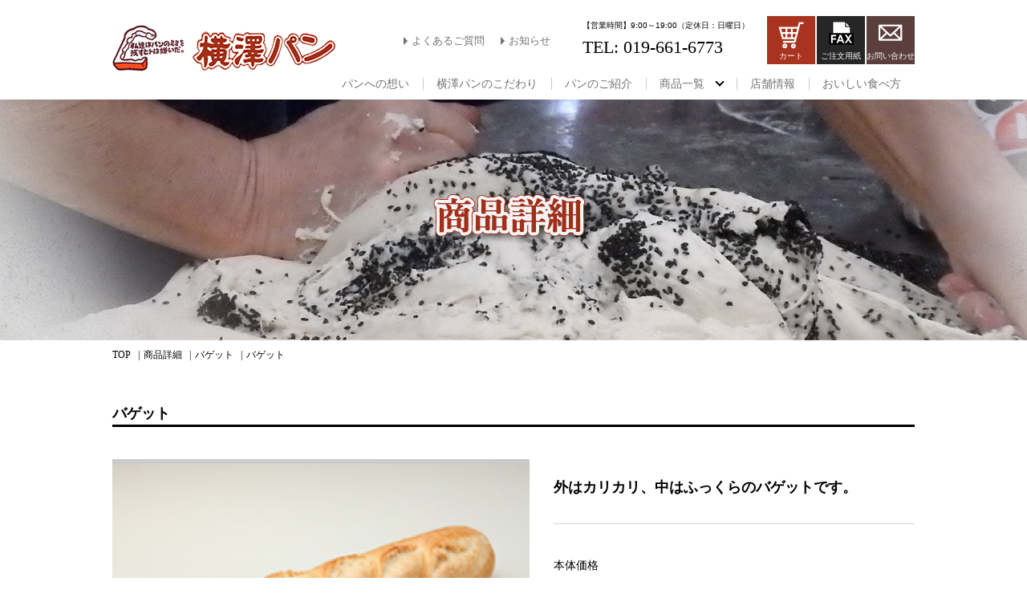

--- FILE ---
content_type: text/html; charset=UTF-8
request_url: https://www.yokosawapan.com/shopping/?pid=1653978280-191691&ca=5
body_size: 3447
content:
<!DOCTYPE html>
<html dir="ltr"  lang="ja">
  <head>
	
    <meta charset="UTF-8">
    <meta http-equiv="X-UA-Compatible" content="IE=edge">   <!-- IEの互換表示無効 -->
    <meta name="format-detection" content="telephone=no">
    <meta name="SKYPE_TOOLBAR" content="SKYPE_TOOLBAR_PARSER_COMPATIBLE"> 
	<meta name="robots" content="INDEX,FOLLOW">

    <!-- IEの互換表示無効 -->
      <title>バゲット | バゲット | 商品詳細｜盛岡の手作りパンのパン屋は横澤パン</title>
  <meta name="description" content="バゲット | バゲット | 商品詳細｜横澤パンは手づくりパンにこだわった盛岡のパン屋。ホームページからご注文・宅配ができます。">
  <meta name="keywords" content="バゲット,バゲット,商品詳細,横澤パン,パン,パン屋,手作り">

    <meta name="viewport" content="width=device-width, initial-scale=-100%, user-scalable=yes">
    <!-- CSS -->
    	<link href="../css/reset.css" rel="stylesheet" type="text/css">
    <link href="../css/base.css" rel="stylesheet" type="text/css">
    <link href="../css/content.css" rel="stylesheet" type="text/css">
    <link href="../css/supperDefault.css" rel="stylesheet" type="text/css">
	
	<!-- <script src="//ajax.googleapis.com/ajax/libs/jquery/1.11.1/jquery.min.js"></script> --> 
    <script>window.jQuery || document.write('<script src="../js/jquery-1.11.1.min.js"><\/script>')</script>

	<!-- Global site tag (gtag.js) - Google Analytics --> <script async src="https://www.googletagmanager.com/gtag/js?id=UA-48621480-1"></script>
<script>
  window.dataLayer = window.dataLayer || [];
  function gtag(){dataLayer.push(arguments);}
  gtag('js', new Date());

  gtag('config', 'UA-48621480-1');
</script>
  </head>

  <body>
   

   <div id="wrapper" class="page_shopping">
        <!--Header Content-->
        
    <header id="cm_header">
        <div class="container">
            <!--inner-->
            <div class="inner flex_jus_between">
                <div class="logo">
                    <a href="/"><img src="/common_img/logo.png" alt="横澤パン" class="ov_hover"></a>
                </div>
                <div class="header_contact flex_jus_between">
                    <ul class="header_links flex_jus_between">
                        <li><a href="/faq/">よくあるご質問</a></li>
                        <li><a href="/news/">お知らせ</a></li>
                    </ul>
                    <div class="cm_phone">
                        <p class="time">【営業時間】9:00～19:00（定休日：日曜日）</p>
                        <p class="numberphone">TEL: 019-661-6773</p>
                    </div>
                    <ul class="header_btn flex_jus_between">
                        <li><a href="/regist/" class="cart">カート</a></li>
                        <li class="dis_pc"><a href="/common_img/order.pdf" target="_blank" class="fax">ご注文用紙</a></li>
                        <li><a href="/contact/" class="mail">お問い合わせ</a></li>
                        <li class="open-button dis_sp">
                           <span></span>
                           <span></span>
                           <span></span>
                            <a href="javascript:void(0);" class="menu">MENU</a>
                        </li>
                    </ul>
                </div>
            </div>
            <!--gnav-->
            <nav class="gnav">
                <ul>
                    <li><a href="/about/">パンへの想い</a></li>
                    <li><a href="/feature/">横澤パンのこだわり</a></li>
                    <li><a href="/lineup/">パンのご紹介</a></li>
                    <!--<li class="dropdown"><a href="javascript:void(0);">商品一覧</a>-->
					<li class="dropdown"><a href="/shopping/">商品一覧</a>
                        <ul class="sub">
                            <li><a href="/shopping/#ca_pro1">食パン</a></li>
                            <li><a href="/shopping/#ca_pro2">ブラザーパン</a></li>
                            <li><a href="/shopping/#ca_pro3">レーズンパン</a></li>
                            <li><a href="/shopping/#ca_pro4">連結ロール</a></li>
                            <li><a href="/shopping/#ca_pro5">バゲット</a></li>
                            <li><a href="/shopping/#ca_pro6">レーズンボストンパン</a></li>
                            <li><a href="/shopping/#ca_pro7">ゴマボストンパン</a></li>
                            <li><a href="/shopping/#ca_pro8">くるみボストンパン</a></li>
                            <li><a href="/shopping/#ca_pro9">バターロール</a></li>
                            <li><a href="/shopping/#ca_pro10">くるみのクッキー</a></li>
                        </ul>
                    </li>
                    <li><a href="/store/">店舗情報</a></li>
                    <li><a href="/reshipi/">おいしい食べ方</a></li>
                </ul>
            </nav>
        </div>
    </header>

        <!--End header-->

        <!--Main Content-->
        <main>
        	  <div class="tt_page">
      <div class="container">
          <h1 class="main_ttl"><img src="images/tt_page_detail.png" alt="商品詳細"></h1>
      </div>
  </div>
  <div class="breadcrumb">
      <ul class="container flex">
          <li><a href="../">TOP</a></li>
          <li><a href="./"> 商品詳細</a></li>
          <li>バゲット</li>
          <li>バゲット</li>
      </ul>
  </div>
  <div class="content_page">
      <div class="container">
          <h2 class="tt_detail">バゲット</h2>
          <div class="detail_box">
              <!--photo-->
              <div class="photo">

                  <div id="target_photo">
                      <img src="./product_img/1653978280-191691_s.png?r=1669646191" alt="バゲット">
                  </div>
                  <ul id="thumbnail">
                                              <li><img src="./product_img/1653978280-191691_s.png?r=1669646191"></li>
                                        </ul>
              </div>
              <!--detail_infor-->
              <div class="detail_infor">
                  <h3 class="tt_detail2"><p>外はカリカリ、中はふっくらのバゲットです。</p></h3>
                  <p class="price_detail">本体価格<br><span>378</span>円 （税込）</p>
                  <div class="detail_select">
                      <div class="quantity">
                          <p>数量</p>
                          <div class="quantity_pro">
                              <p id="disp_quantity">1</p>
                              <div class="quantity_icon">
                                  <span class="add" onclick="add_quantity();"></span>
                                  <span class="minus" onclick="del_quantity();"></span>
                              </div>
                          </div>
                      </div>
                                              <form method="post" action="../regist/index.php">
                        <div class="cart_btn">
                            <input type="submit" title="カートに入れる" value="カートに入れる">
                        </div>
                        <input name="quantity" type="hidden" id="quantity" value="1">
                        <input type="hidden" name="pid" value="1653978280-191691">
                        <input type="hidden" name="dispcart" value="1">
                                          </div>
                  <div class="description_txt">
                      <p>外はカリカリ、中はふっくら。出来立てを味わってください。</p><br />
<p>原材料名：小麦粉（国内製造）、イースト、食塩、／乳化剤、増粘剤（グァーガム）、イーストフード、酸化防止剤（ビタミンC）</p><br />
<p>&nbsp;</p>
                  </div>
              </div>
          </div>
          <ul class="payment_methods">
              <li><a href="../shopping/guide.html" class="step1">お買い物方法</a></li>
              <li><a href="../shopping/law.html" class="step2">特定商取引法に基づく表記</a></li>
              <li><a href="../shopping/kiyaku.html" class="step3">ご利用規約</a></li>
              <li><a href="../shopping/pp.html" class="step4">個人情報保護方針</a></li>
              <li><a href="../shopping/kiyaku.html#about_returns" class="step5">返品について</a></li>
          </ul>
          <div class="backlist_btn">
              <a href="../shopping/">一覧へ戻る <span class="arr"></span></a>
          </div>
      </div>
  </div>
         </main>
        <!--End main-->

        <!--Footer Content-->
        
    <footer id="cm_footer">
        <div class="container">
            <div class="inner flex_jus_between">
                <!--area_logo-->
                <div class="area_logo">
                    <div class="logo">
                        <a href="/"><img src="/common_img/logo.png" alt="横澤パン" class="ov_hover"></a>
                    </div>
                    <p class="mb15 mt05">〒020-0011 岩手県盛岡市三ツ割1-1-25</p>
                    <p>TEL：<a href="tel:019-661-6773" class="a_phone">019-661-6773</a>&nbsp;&nbsp;&nbsp;FAX：019-663-3253</p>
                    <p class="mb10">【営業時間】9:00～19:00（定休日：日曜日）</p>
                    <ul class="header_btn flex">
                        <li><a href="/regist/" class="cart">カート</a></li>
                        <li><a href="/common_img/order.pdf" target="_blank" class="fax">ご注文用紙</a></li>
                        <li><a href="/contact/" class="mail">お問い合わせ</a></li>
                    </ul>
                </div>
                <!--area_logo-->
                <div class="fnav flex">
                    <ul class="nav_left l_line">
                        <li><a href="/about/">パンへの想い</a></li>
                        <li><a href="/feature/">横澤パンのこだわり</a></li>
                        <li><a href="/lineup/">パンのご紹介</a></li>
                        <li><a href="/reshipi/">おいしい食べ方</a></li>
                        <li><a href="/faq/">よくあるご質問</a></li>
                        <li><a href="/news/">お知らせ</a></li>
                        <li><a href="/contact/">お問い合わせ</a></li>
                        <li><a href="/regist/">カート</a></li>
                    </ul>
                    <div class="nav_right">
                        <p class="l_line"><a href="/shopping/">商品一覧</a></p>
                        <div class="flex a_line">
                            <ul>
                                <li><a href="/shopping/#ca_pro1">食パン</a></li>
                                <li><a href="/shopping/#ca_pro2">ブラザーパン</a></li>
                                <li><a href="/shopping/#ca_pro3">レーズンパン</a></li>
                                <li><a href="/shopping/#ca_pro4">連結ロール</a></li>
                                <li><a href="/shopping/#ca_pro5">バゲット</a></li>
                            </ul>
                            <ul>
                                <li><a href="/shopping/#ca_pro6">レーズンボストンパン</a></li>
                                <li><a href="/shopping/#ca_pro7">ゴマボストンパン</a></li>
                                <li><a href="/shopping/#ca_pro8">くるみボストンパン</a></li>
                                <li><a href="/shopping/#ca_pro9">バターロール</a></li>
                                <li><a href="/shopping/#ca_pro10">くるみのクッキー</a></li>
                            </ul>
                        </div>
                    </div>
                </div>
            </div>
        </div>
        <div class="footer_bottom">
            <div class="container">
                <ul class="flex_jus_center">
                    <li><a href="/shopping/law.html">特定商取引法に基づく表記</a></li>
                    <li><a href="/shopping/kiyaku.html">ご利用規約</a></li>
                    <li><a href="/shopping/pp.html">個人情報保護方針</a></li>
                    <li><a href="/shopping/guide.html">お買い物方法</a></li>
                </ul>
                <p>（C）2020 横澤パン</p>
            </div>
        </div>
        <div id="page_up">
            <a href="#wrapper"><img src="/common_img/page_up.png" alt="PAGE UP"></a>
        </div>
    </footer>

        <!--End footer-->
    </div>

	<!-- end wrapper --> 
    <!-- End tn-wrapper --> 
    <!-- Include all compiled plugins (below), or include individual files as needed --> 
        <script type="text/javascript" src="../js/common.js"></script>
     
<script>
        $(document).ready(function() {
            $("#thumbnail li").click(function() {
                var src = $(this).children().attr("src");
                $("#target_photo img").fadeOut(function() {
                    $("#target_photo img").attr("src", src).fadeIn("300");
                    $("#target_photo img").parents('a').attr("href", src);
                });
            });
        });
    </script>
    <script type="text/javascript">
        $(function() {
            $('.light a').lightBox();
        });

        function add_quantity(){
            var quantity = document.getElementById('quantity').value;
            quantity = parseInt(quantity) + parseInt(1);
            document.getElementById('quantity').value = quantity;
            document.getElementById('disp_quantity').innerHTML = quantity;
        }

        function del_quantity(){
            var quantity = document.getElementById('quantity').value;
            if(parseInt(quantity) > 1){
                quantity = parseInt(quantity) - parseInt(1);
                document.getElementById('quantity').value = quantity;
                document.getElementById('disp_quantity').innerHTML = quantity;
            }
            
        }
    </script>

	
  </body>
</html>


--- FILE ---
content_type: text/css
request_url: https://www.yokosawapan.com/css/base.css
body_size: 2793
content:
@charset "UTF-8";
@import url("https://fonts.googleapis.com/css2?family=Poppins:ital,wght@0,200;0,300;0,400;0,500;0,600;0,700;1,200;1,300;1,400;1,500;1,600;1,700&display=swap");
/*■01.RESET HTML*/
img {
  margin: 0px;
  padding: 0px;
  border: 0px;
  max-width: 100%;
}

a {
  color: #000;
  text-decoration: underline;
  transition: all 0.5s;
  -webkit-transition: all 0.5s;
}
a:hover {
  text-decoration: none;
}

.ov_hover {
  transition: all 0.5s;
  -webkit-transition: all 0.5s;
}
.ov_hover:hover {
  opacity: 0.8;
}

html {
  overflow-y: auto;
}

#wrapper {
  min-width: 1000px;
  box-sizing: border-box;
  overflow: hidden;
}

body {
  font-family: "游明朝体", "Yu Mincho", YuMincho, "ヒラギノ明朝 Pro", "Hiragino Mincho Pro", "MS P明朝", "MS PMincho", serif;
  color: #000000;
  line-height: 1.5;
  font-size: 14px;
  font-weight: 500;
}

.container {
  width: 1000px;
  margin: 0 auto;
  position: relative;
}

/*■02.CLEAR FLOAT*/
.clearfix:after {
  clear: both;
  display: block;
  content: " ";
  height: 0px;
  visibility: hidden;
}

.clearfix {
  display: inline-block;
}

/* Hide these rules from IE-mac \*/
* html .clearfix {
  height: 1%;
}

.clearfix {
  display: block;
}

.hidden {
  display: none;
}

/*■03.USE MEDIA*/
.pull-left {
  float: left;
}

.pull-right {
  float: right;
}

.media,
.media-body {
  overflow: hidden;
}

.media-text:after {
  clear: both;
  display: block;
  content: "";
  height: 0px;
  visibility: hidden;
}

/*■05.FLEX*/
.flex {
  display: flex;
}

.flex_jus_center {
  display: flex;
  flex-wrap: wrap;
  justify-content: center;
}

.flex_jus_between {
  display: flex;
  flex-wrap: wrap;
  justify-content: space-between;
}

/*align-items*/
.flex_align_item_start {
  display: flex;
  flex-wrap: wrap;
  align-items: flex-start;
}

.flex_align_item_end {
  display: flex;
  flex-wrap: wrap;
  align-items: flex-end;
}

.flex_align_item_center {
  display: flex;
  flex-wrap: wrap;
  align-items: center;
}

/*--------------CM CSS--------------*/
.dis_pc {
  display: block;
}

.dis_sp {
  display: none;
}

.a_phone {
  text-decoration: none !important;
  color: #000;
}
@media screen and (min-width: 768px) {
  .a_phone {
    pointer-events: none;
  }
}

.cm_tt {
  font-size: 28px;
  line-height: 1.2;
  margin-bottom: 35px;
}
.cm_tt span {
  font-size: 18px;
  font-family: "Poppins", sans-serif;
  text-transform: uppercase;
  display: block;
  font-weight: 200;
  letter-spacing: 2px;
}

.btn_viewall a {
  font-family: "游ゴシック体", "游ゴシック", "Yu Gothic", YuGothic, "Sawarabi Gothic", "Hiragino Kaku Gothic ProN", "Hiragino Kaku Gothic Pro", "メイリオ", Meiryo, "ＭＳ ゴシック", sans-serif;
  font-size: 12px;
  padding-right: 35px;
  text-decoration: none;
  display: block;
  color: #000;
  transition: all 0.5s;
  -webkit-transition: all 0.5s;
  position: relative;
}
.btn_viewall a:after {
  content: '';
  position: absolute;
  background: url(../common_img/arr.png) top right no-repeat;
  top: 5px;
  right: 0;
  width: 27px;
  height: 9px;
  transition: all 0.5s;
  -webkit-transition: all 0.5s;
}
@media screen and (min-width: 768px) {
  .btn_viewall a:hover {
    padding-right: 0;
    padding-left: 10px;
  }
  .btn_viewall a:hover:after {
    right: 100%;
    width: 10px;
  }
}

.btn_readmore a {
  display: inline-block;
  text-decoration: none;
  color: #a6311a;
  font-size: 20px;
  font-weight: normal;
  font-family: "Poppins", sans-serif;
  padding-right: 95px;
  margin-left: 95px;
  transition: all 0.5s;
  -webkit-transition: all 0.5s;
  position: relative;
}
.btn_readmore a:after {
  content: '';
  position: absolute;
  background: url(../common_img/arr2.png) top right no-repeat;
  bottom: 8px;
  right: 0;
  width: 79px;
  height: 9px;
  transition: all 0.5s;
  -webkit-transition: all 0.5s;
}
@media screen and (min-width: 768px) {
  .btn_readmore a:hover {
    padding-right: 0;
    padding-left: 10px;
  }
  .btn_readmore a:hover:after {
    right: 100%;
    width: 40px;
  }
}

.red_clr {
  color: #ad2100;
}

/*--------------HEADER--------------*/
.header_contact {
  align-items: center;
}

.header_links {
  margin-right: 20px;
}
.header_links li {
  margin-right: 20px;
}
.header_links a {
  font-size: 13px;
  color: #727272;
  text-decoration: none;
  position: relative;
  padding-left: 10px;
}
.header_links a:before {
  content: '';
  position: absolute;
  top: 3px;
  left: 0;
  border-top: 5px solid transparent;
  border-bottom: 5px solid transparent;
  border-left: 5px solid #727272;
}
@media screen and (min-width: 768px) {
  .header_links a:hover {
    color: #a6311a;
    text-decoration: underline;
  }
  .header_links a:hover:before {
    border-left-color: #a6311a;
  }
}

.cm_phone {
  margin-right: 20px;
}
.cm_phone .time {
  font-size: 10px;
  font-family: "游ゴシック体", "游ゴシック", "Yu Gothic", YuGothic, "Sawarabi Gothic", "Hiragino Kaku Gothic ProN", "Hiragino Kaku Gothic Pro", "メイリオ", Meiryo, "ＭＳ ゴシック", sans-serif;
}
.cm_phone .numberphone {
  font-size: 22px;
}

.header_btn li {
  width: 60px;
  height: 60px;
  margin-left: 2px;
}
.header_btn li a {
  display: block;
  height: 100%;
  width: 100%;
  color: #fff;
  text-align: center;
  font-size: 10px;
  text-decoration: none;
  display: flex;
  justify-content: center;
  align-items: flex-end;
  padding-bottom: 3px;
}
.header_btn li a.cart {
  background: url(../common_img/icon_cart.png) top 7px center no-repeat #a8341f;
}
.header_btn li a.fax {
  background: url(../common_img/icon_fax.png) top 7px center no-repeat #262626;
}
.header_btn li a.mail {
  background: url(../common_img/icon_mail.png) top 10px center no-repeat #5b3f3c;
}
@media screen and (min-width: 768px) {
  .header_btn li a:hover {
    opacity: 0.9;
    transform: translateY(-2px);
  }
}
.header_btn li.open-button {
  transform: rotate(0deg);
  transition: .5s ease-in-out;
  cursor: pointer;
  border-bottom: 0;
  top: 0;
  right: 0;
  border-bottom: 0;
  background: #262626;
}
.header_btn li.open-button span {
  display: block;
  position: absolute;
  height: 2px;
  width: 30px;
  background: #fff;
  border-radius: 5px;
  opacity: 1;
  left: 0;
  right: 0;
  margin: auto;
  transform: rotate(0deg);
  transition: .25s ease-in-out;
}
.header_btn li.open-button span:nth-child(1) {
  top: 12px;
  transform-origin: left center;
}
.header_btn li.open-button span:nth-child(2) {
  top: 20px;
  transform-origin: left center;
}
.header_btn li.open-button span:nth-child(3) {
  bottom: 30px;
  transform-origin: left center;
}
.header_btn li.open-button.open span:nth-child(1) {
  transform: rotate(45deg);
  left: 10px;
  top: 15px;
}
.header_btn li.open-button.open span:nth-child(2) {
  width: 0%;
  opacity: 0;
}
.header_btn li.open-button.open span:nth-child(3) {
  transform: rotate(-45deg);
  left: 10px;
  bottom: 22px;
}

#cm_header {
  padding: 20px 0 0;
}
#cm_header .inner {
  align-items: flex-end;
}
#cm_header .logo {
  margin-bottom: -10px;
}

.gnav {
  margin-top: 5px;
}
.gnav ul {
  display: flex;
  justify-content: flex-end;
}
.gnav ul li {
  position: relative;
  transition: all 0.5s;
  -webkit-transition: all 0.5s;
}
.gnav ul li:before {
  content: '';
  position: absolute;
  left: 0;
  top: 0;
  bottom: 0;
  margin: auto;
  height: 15px;
  width: 1px;
  background: #cdcdcd;
}
.gnav ul li:first-child:before {
  content: none;
}
.gnav ul li a {
  color: #727272;
  text-decoration: none;
  padding: 9px 17px;
  display: block;
}
.gnav ul li.dropdown > a {
  position: relative;
  color: #727272;
}
.gnav ul li.dropdown > a:after {
  content: '';
  border: solid #000000;
  border-width: 0 2px 2px 0;
  display: inline-block;
  padding: 3px;
  transform: rotate(45deg);
  -webkit-transform: rotate(45deg);
  margin-left: 15px;
  margin-bottom: 3px;
}
.gnav ul li.dropdown li:before {
  content: none;
}
@media screen and (min-width: 768px) {
  .gnav ul li:hover {
    background: #a8341f;
  }
  .gnav ul li:hover > a {
    color: #fff;
  }
  .gnav ul li:hover .sub {
    opacity: 1;
    visibility: visible;
  }
}
.gnav ul .sub {
  z-index: 9999;
}
@media screen and (min-width: 768px) {
  .gnav ul .sub {
    position: absolute;
    top: 100%;
    left: 0;
    width: 200px;
    display: block;
    opacity: 0;
    visibility: hidden;
    transition: all ease-in 0.3s;
    -webkit-transition: all ease-in 0.3s;
  }
}
.gnav ul .sub a {
  border-top: 1px solid #d3d3d3;
  padding: 10px;
  display: block;
  background: url(../common_img/icon_menu1.png) center left 10px no-repeat #fff;
  padding-left: 40px;
  transition: all 0.5s;
  -webkit-transition: all 0.5s;
}
@media screen and (min-width: 768px) {
  .gnav ul .sub a:hover {
    background: url(../common_img/icon_menu2.png) center left 10px no-repeat #f4f4f4;
    color: #a8341f;
  }
}

/*--------------FOOTER--------------*/
#cm_footer {
  background: #f8f8f8;
  padding-top: 80px;
}
#cm_footer li, #cm_footer p {
  line-height: 1.5 !important;
}
#cm_footer .area_logo {
  width: 30%;
  font-family: "游ゴシック体", "游ゴシック", "Yu Gothic", YuGothic, "Sawarabi Gothic", "Hiragino Kaku Gothic ProN", "Hiragino Kaku Gothic Pro", "メイリオ", Meiryo, "ＭＳ ゴシック", sans-serif;
  font-size: 12px;
}
#cm_footer .fnav {
  width: 70%;
  justify-content: flex-end;
}
#cm_footer .fnav a {
  text-decoration: none;
  position: relative;
  padding: 5px 0;
  display: inline-block;
  transition: all 0.3s;
  -webkit-transition: all 0.3s;
}
@media screen and (min-width: 768px) {
  #cm_footer .fnav a:hover {
    color: #a5311a;
    text-decoration: underline;
  }
}
#cm_footer .fnav .l_line a {
  padding-left: 17px;
}
#cm_footer .fnav .l_line a:before {
  content: '';
  position: absolute;
  top: 15px;
  left: 0;
  width: 10px;
  height: 1px;
  background: #a5311a;
  transition: all 0.3s;
  -webkit-transition: all 0.3s;
}
@media screen and (min-width: 768px) {
  #cm_footer .fnav .l_line a:hover:before {
    left: 2px;
  }
}
#cm_footer .fnav .a_line a {
  padding-left: 14px;
}
#cm_footer .fnav .a_line a:before {
  content: '';
  position: absolute;
  top: 10px;
  left: 0;
  width: 0;
  height: 0;
  border-top: 5px solid transparent;
  border-bottom: 5px solid transparent;
  border-left: 5px solid #a5311a;
  transition: all 0.3s;
  -webkit-transition: all 0.3s;
}
@media screen and (min-width: 768px) {
  #cm_footer .fnav .a_line a:hover:before {
    left: 2px;
  }
}
#cm_footer .fnav p.l_line {
  font-size: 18px;
  border-bottom: 1px solid #000;
  margin-bottom: 10px;
}
#cm_footer .fnav .nav_left {
  margin-right: 60px;
}
#cm_footer .fnav .nav_right ul {
  margin-left: 40px;
}
#cm_footer .fnav .nav_right ul:first-child {
  margin-left: 0;
}
#cm_footer .footer_bottom {
  background: #a6311a;
  padding: 20px 0;
  margin-top: 55px;
}
#cm_footer .footer_bottom a {
  color: #fff;
  text-decoration: none;
  font-family: "游ゴシック体", "游ゴシック", "Yu Gothic", YuGothic, "Sawarabi Gothic", "Hiragino Kaku Gothic ProN", "Hiragino Kaku Gothic Pro", "メイリオ", Meiryo, "ＭＳ ゴシック", sans-serif;
  border-left: 1px solid #fff;
  padding: 0 20px;
}
#cm_footer .footer_bottom li:first-child a {
  border-left: none;
}
#cm_footer .footer_bottom p {
  color: #fff;
  font-family: "游ゴシック体", "游ゴシック", "Yu Gothic", YuGothic, "Sawarabi Gothic", "Hiragino Kaku Gothic ProN", "Hiragino Kaku Gothic Pro", "メイリオ", Meiryo, "ＭＳ ゴシック", sans-serif;
  text-align: center;
  font-size: 10px;
  margin-top: 10px;
}

#page_up {
  display: none;
  position: fixed;
  z-index: 20;
  right: 5%;
  bottom: 7%;
}

.lock_scroll {
  position: fixed;
  width: 100%;
  left: 0;
}

@media screen and (max-width: 767px) {
  .dis_pc {
    display: none;
  }

  .dis_sp {
    display: block;
  }

  #wrapper, .container {
    width: 100% !important;
    min-width: inherit !important;
  }

  .container {
    box-sizing: border-box;
    padding: 0 2%;
  }

  .btn_readmore a {
    font-size: 16px;
    padding-right: 55px;
    margin-left: 55px;
  }
  .btn_readmore a:after {
    bottom: 8px;
    right: 0;
    width: 45px;
    height: 9px;
  }

  .cm_tt {
    font-size: 23px;
    margin-bottom: 25px;
  }
  .cm_tt span {
    font-size: 14px;
  }

  #cm_header {
    padding: 2% 0;
  }
  #cm_header .inner {
    align-items: center;
  }
  #cm_header .logo {
    margin-bottom: 0;
    width: 45%;
  }
  #cm_header .header_links {
    display: none;
  }
  #cm_header .cm_phone {
    display: none;
  }

  .gnav {
    position: absolute;
    top: 100%;
    left: 0;
    width: 100%;
    z-index: 999;
    margin-top: 0;
    padding-top: 2%;
    visibility: hidden;
    opacity: 0;
    transition: all ease-in 0.25s;
    -webkit-transition: all ease-in 0.25s;
    -ms-transition: all ease-in 0.25s;
  }
  .gnav.open {
    opacity: 1;
    visibility: visible;
  }
  .gnav ul {
    display: block;
    height: 100vh;
    overflow-y: auto;
    padding-bottom: 200px;
    background: #ffff;
    -webkit-overflow-scrolling: touch;
  }
  .gnav ul li a {
    background: #fff;
    border-top: 1px solid #000;
    font-size: 16px;
  }
  .gnav ul .sub {
    /* display: none; */
    height: auto;
    padding: 0;
    -webkit-overflow-scrolling: touch;
  }
  .gnav ul .sub a {
    background-position: center left 30px;
    padding-left: 60px;
  }

  /*--------------FOOTER--------------*/
  #cm_footer {
    padding-top: 40px;
  }
  #cm_footer .area_logo {
    width: 100%;
    font-size: 12px;
    text-align: center;
  }
  #cm_footer .area_logo .header_btn {
    justify-content: center;
    margin-bottom: 40px;
  }
  #cm_footer .fnav {
    width: 100%;
    padding: 0 4%;
    justify-content: center;
  }
  #cm_footer .fnav a {
    font-size: 13px;
  }
  #cm_footer .fnav .nav_left {
    margin-right: 20px;
  }
  #cm_footer .fnav .nav_right .flex {
    display: block;
  }
  #cm_footer .fnav .nav_right ul {
    margin-left: 0;
  }
  #cm_footer .footer_bottom {
    margin-top: 30px;
  }
  #cm_footer .footer_bottom li {
    margin-bottom: 5px;
  }
  #cm_footer .footer_bottom li a {
    border-right: 1px solid #fff;
    border-left: none;
    font-size: 13px;
    display: block;
  }
  #cm_footer .footer_bottom li:nth-child(2n+2) a {
    border: none;
  }
  #cm_footer .footer_bottom p {
    font-size: 12px;
  }
}
@media screen and (max-width: 370px) {
  #cm_header .logo {
    width: 35%;
  }
}
@media screen and (max-width: 320px) {
  body {
    width: 320px;
  }
}


--- FILE ---
content_type: text/css
request_url: https://www.yokosawapan.com/css/content.css
body_size: 4421
content:
@charset "UTF-8";
.tt_page {
  background: url(../common_img/bg_tt.jpg) top center no-repeat;
  background-size: cover;
  margin-bottom: 8px;
}
.tt_page .container {
  height: 300px;
  display: flex;
  align-items: center;
  justify-content: center;
}

.breadcrumb {
  font-size: 12px;
}
.breadcrumb a {
  text-decoration: none;
}
.breadcrumb li {
  position: relative;
  padding: 0 8px;
  float: left;
}
.breadcrumb li:after {
  content: '|';
  position: absolute;
  top: 0;
  right: -3px;
}
.breadcrumb li:first-child {
  padding-left: 0;
}
.breadcrumb li:last-child:after {
  content: none;
}

.cm_tt2 {
  text-align: center;
  color: #a32e17;
  font-size: 28px;
  margin-bottom: 30px;
  line-height: 1.5;
}

.cm_tt3 {
  font-size: 22px;
  color: #af5648;
  border-bottom: 1px solid #af5648;
  border-left: 4px solid #af5648;
  margin-bottom: 30px;
  padding: 8px 20px;
}

.cm_tt4 {
  background: url(../common_img/icon_tt.png) top left no-repeat;
  padding: 10px 3px;
  font-size: 24px;
  margin-bottom: 20px;
}

.question {
  font-size: 17px;
  font-weight: bold;
  position: relative;
  color: #000;
}
.question .icon_q {
  text-decoration: none;
  font-size: 16px;
  display: block;
  padding: 15px 0;
  padding-left: 75px;
  border-bottom: 1px dashed #000;
}
.question .icon_q:before {
  content: 'Q';
  width: 40px;
  height: 40px;
  background: #fff;
  color: #af5648;
  border: 2px solid #af5648;
  border-radius: 100%;
  font-size: 22px;
  position: absolute;
  top: 5px;
  left: 30px;
  display: flex;
  justify-content: center;
  align-items: center;
}
@media screen and (min-width: 768px) {
  .question a:hover {
    background: #b25e51;
    color: #fff;
  }
  .question a:hover:before {
    background: #fff;
  }
}

.answer {
  font-weight: normal;
  position: relative;
  text-decoration: none;
  display: block;
  padding: 15px 0;
  padding-left: 75px;
  color: #000;
}
.answer:before {
  content: 'A';
  width: 40px;
  height: 40px;
  background: #af5648;
  color: #fff;
  border: 2px solid #af5648;
  border-radius: 100%;
  font-size: 22px;
  position: absolute;
  top: 5px;
  left: 30px;
  display: flex;
  justify-content: center;
  align-items: center;
}

main {
  line-height: 1.5;
}
main li, dt, dd, p {
  line-height: 1.7;
}
main .content_page {
  font-weight: normal;
}

.cm_tbl {
  width: 100%;
}
.cm_tbl th, .cm_tbl td {
  border-bottom: 1px dashed #a7a7a7;
  padding: 23px 0;
  text-align: left;
}
.cm_tbl tr:last-child th, .cm_tbl tr:last-child td {
  border-bottom: none;
}
.cm_tbl th {
  font-weight: bold;
  width: 30%;
}
.cm_tbl td {
  width: 70%;
}

.list_lineup {
  display: flex;
  flex-wrap: wrap;
  padding: 0 20px;
}
.list_lineup li {
  width: 30%;
  margin-right: 5%;
  margin-bottom: 80px;
  position: relative;
  padding-bottom: 30px;
}
.list_lineup li:nth-child(3n+3) {
  margin-right: 0;
}
.list_lineup li figure {
  text-align: center;
  display: flex;
  align-items: flex-end;
  justify-content: center;
}
.list_lineup li .name_pro {
  text-align: center;
  font-size: 20px;
  margin: 30px 0 0;
  line-height: 1.3;
  font-weight: bold;
}
.list_lineup li .btn_readmore {
  text-align: center;
  position: absolute;
  bottom: 0;
  left: 0;
  right: 0;
  margin: auto;
}
.list_lineup li .btn_readmore a {
  padding-right: 60px;
  margin-left: 0;
  font-family: "游明朝" , "Yu Mincho" , "游明朝体" , YuMincho, "HGS明朝E" , "ＭＳ Ｐ明朝", "MS PMincho", serif;
  font-size: 16px;
  color: #a6311a;
}
.list_lineup li .btn_readmore a:after {
  width: 40px;
}
@media screen and (min-width: 768px) {
  .list_lineup li .btn_readmore a:hover:after {
    right: -10px;
  }
}
.list_lineup li .note {
  color: #ff2900;
  font-size: 12px;
}

.table_contact {
  width: 100%;
  margin-bottom: 20px;
}
.table_contact tr:first-child th, .table_contact tr:first-child td {
  padding-top: 0;
}
.table_contact tr:first-child th:before {
  top: 0;
}
.table_contact th, .table_contact td {
  font-weight: normal;
  text-align: left;
  padding: 30px;
  border-bottom: 1px solid #686868;
  vertical-align: top;
}
.table_contact th {
  border-right: 1px solid #686868;
  width: 30%;
  position: relative;
  padding-left: 0;
  font-size: 15px;
  font-weight: bold;
}
.table_contact th:before {
  position: absolute;
  top: 30px;
  right: 30px;
  width: 55px;
  height: 33px;
  line-height: 33px;
  color: #fff;
  margin: auto;
  text-align: center;
  font-weight: normal;
  font-size: 15px;
}
.table_contact th.hissu:before {
  content: '必須';
  background: #a42d17;
}
.table_contact th.ninni:before {
  content: '任意';
  background: #d3d3d3;
  color: #333333;
}
.table_contact td {
  width: 70%;
}
.table_contact td input[type="text"], .table_contact td input[type="email"] {
  border: 1px solid #d4d4d4;
  height: 40px;
  width: 100%;
  padding: 0 15px;
}
.table_contact td input[type="text"]::placeholder, .table_contact td input[type="email"]::placeholder {
  color: #282832;
  opacity: 0.5;
  font-family: "游明朝" , "Yu Mincho" , "游明朝体" , YuMincho, "HGS明朝E" , "ＭＳ Ｐ明朝", "MS PMincho", serif;
}
.table_contact td select {
  height: 40px;
  border: 1px solid #d4d4d4;
  width: 45%;
  margin-left: 20px;
}
.table_contact td textarea {
  font-family: "游明朝" , "Yu Mincho" , "游明朝体" , YuMincho, "HGS明朝E" , "ＭＳ Ｐ明朝", "MS PMincho", serif;
  width: 100%;
  height: 120px;
  padding: 10px 15px;
}
.table_contact td .btn_list1 li {
  float: left;
  margin-bottom: 10px;
  margin-right: 40px;
}
.table_contact td .btn_list1 .other {
  width: 100%;
  margin-bottom: 0;
}

.consent_txt {
  text-align: center;
  line-height: 2;
  margin-bottom: 40px;
}

.form_submit_btn {
  text-align: center;
  background: url(../contact/images/btn_submit.png) top center no-repeat;
  width: 350px;
  height: 53px;
  margin: auto 20px;
}
.form_submit_btn:hover {
  opacity: 0.8;
}
.form_submit_btn input {
  width: 100%;
  height: 100%;
  cursor: pointer;
  border: none;
  background: none;
  outline: none;
}
.confirm_form {
  margin-bottom: 30px;;
}
.confirm_form .form_submit_btn {
  background: #000;
}
.confirm_form .form_submit_btn input[type="submit"], .confirm_form .form_submit_btn.back input[type="button"]{
  background: #000;
  color: #fff;
  font-size: 18px;
  font-family: "游明朝体", "Yu Mincho", YuMincho, "ヒラギノ明朝 Pro", "Hiragino Mincho Pro", "MS P明朝", "MS PMincho", serif;
}
/*
.form_submit_btn.back {
  background: url(../contact/images/btn_back.png) top center no-repeat;
}
*/
.inner_pp {
  margin-top: 80px;
  padding: 80px 0;
  background: #f6f3ec;
}
.inner_pp p {
  margin-top: 20px;
}
.inner_pp p strong {
  display: block;
  font-weight: bold;
  margin-bottom: 10px;
  font-size: 16px;
}
.inner_pp ul {
  margin: 20px 0;
}
.inner_pp ul li {
  position: relative;
  padding-left: 20px;
  line-height: 2;
}
.inner_pp ul li:before {
  content: '';
  position: absolute;
  top: 13px;
  left: 0;
  width: 7px;
  height: 7px;
  background: #a32e17;
  border-radius: 100%;
}

.catalogy_links {
  background: #f0f0f0;
  padding: 80px 0 75px;
}
.catalogy_links li {
  margin: 5px 5px;
}
.catalogy_links li a {
  display: inline-block;
  color: #fff;
  background: url(../shopping/images/arr.png) center right 10px no-repeat #000;
  padding: 14px 35px 14px 20px;
  text-decoration: none;
}
@media screen and (min-width: 768px) {
  .catalogy_links li a:hover {
    background-color: #a8341f;
  }
}

.list_products {
  display: flex;
  flex-wrap: wrap;
}
.list_products li {
  width: 23%;
  margin-right: 2.6%;
  margin-bottom: 30px;
  background: #f8f8f8;
  position: relative;
  padding-bottom: 45px;
  border: 1px solid #f8f8f8;
}
.list_products li:nth-child(4n+4) {
  margin-right: 0;
}
.list_products li .infor {
  padding: 15px;
}
.list_products li figure {
  position: relative;
  background: #fff;
}
@media screen and (min-width: 768px) {
  .list_products li figure {
    height: 140px;
    width: 100%;
	overflow: hidden;
	position: relative;
	text-align: center;
	line-height: 0;
  }
  .list_products li figure img {
  /*
    position: absolute;
    top: 0;
    left: 0;
    right: 0;
    bottom: 0;
    margin: auto;
    width: auto;
    height: auto;
    max-width: 100%;
    max-height: 130px; */
	position: absolute;
	width: auto;
	height: auto;
	min-width: 100%;
	min-height: 100%;
	left: 50%;
	top: 50%;
	-webkit-transform: translate3d(-50%, -50%, 0);
	transform: translate3d(-50%, -50%, 0);
	line-height: 0;
	max-width: 228px;
  }
}
.list_products li .description {
  margin-bottom: 10px;
  font-weight: bold;
}
.list_products li .price span {
  color: #ed402e;
}
.list_products li .cm_button {
  position: absolute;
  bottom: 15px;
  left: 0;
  right: 0;
  margin: auto;
  padding: 0 15px;
}

.cm_button a {
  display: block;
  background: #000;
  text-decoration: none;
  color: #fff;
  padding: 5px 10px;
  text-align: center;
  position: relative;
}
.cm_button a:after {
  content: '';
  position: absolute;
  top: 0;
  right: 10px;
  bottom: 0;
  margin: auto;
  background: url(../shopping/images/arr2.png) center right no-repeat;
  width: 21px;
  height: 13px;
}
@media screen and (min-width: 768px) {
  .cm_button a:hover {
    background: #b71c1c;
  }
}

.tt_detail {
  font-size: 18px;
  border-bottom: 3px solid #000;
  margin-bottom: 40px;
}

.tt_detail2 {
  font-size: 18px;
  padding-bottom: 30px;
  border-bottom: 1px solid #d5d5d5;
  margin-bottom: 40px;
}

.detail_box {
  display: flex;
  justify-content: space-between;
  flex-wrap: wrap;
  margin-bottom: 80px;
}
.detail_box .photo {
  width: 52%;
}
.detail_box .photo #target_photo {
  background: #cccaca;
  height: 345px;
  position: relative;
  margin-bottom: 10px;
}
.detail_box .photo #target_photo img {
  position: absolute;
  top: 0;
  left: 0;
  right: 0;
  bottom: 0;
  margin: auto;
  width: auto;
  height: auto;
  max-width: 100%;
  max-height: 345px;
}
.detail_box .photo #thumbnail {
  display: flex;
  flex-wrap: wrap;
}
.detail_box .photo #thumbnail li {
  background: #cccaca;
  position: relative;
  height: 110px;
  margin-bottom: 10px;
  width: 32%;
  margin-right: 2%;
}
.detail_box .photo #thumbnail li:nth-child(3n+3) {
  margin-right: 0;
}
.detail_box .photo #thumbnail li img {
  position: absolute;
  top: 0;
  left: 0;
  right: 0;
  bottom: 0;
  margin: auto;
  width: auto;
  height: auto;
  max-width: 100%;
  max-height: 110px;
}
.detail_box .detail_infor {
  margin-top: 20px;
  width: 45%;
}
.detail_box .price_detail {
  margin-bottom: 20px;
}
.detail_box .price_detail span {
  font-size: 22px;
}
.detail_box .detail_select {
  display: flex;
  flex-wrap: wrap;
  align-items: flex-end;
}
.detail_box .detail_select .quantity {
  margin-right: 40px;
}
.detail_box .detail_select .quantity_pro {
  border: 1px solid #000;
  min-width: 75px;
  display: flex;
  justify-content: space-between;
  align-items: center;
  padding: 0 5px;
}
.detail_box .detail_select .quantity_pro .quantity_icon {
  background: #f1f1f1;
  width: 20px;
}
.detail_box .detail_select .quantity_pro .quantity_icon span {
  height: 20px;
  width: 20px;
  display: block;
  position: relative;
  display: flex;
  align-items: center;
  justify-content: center;
  cursor: pointer;
}
.detail_box .detail_select .quantity_pro .quantity_icon span.add:before {
  content: '';
  position: absolute;
  top: 8px;
  left: 3px;
  border-left: 7px solid transparent;
  border-right: 7px solid transparent;
  border-bottom: 7px solid #505050;
}
.detail_box .detail_select .quantity_pro .quantity_icon span.add:hover:before {
  border-bottom-color: #b71c1c;
}
.detail_box .detail_select .quantity_pro .quantity_icon span.minus:before {
  content: '';
  position: absolute;
  top: 5px;
  left: 3px;
  border-left: 7px solid transparent;
  border-right: 7px solid transparent;
  border-top: 7px solid #505050;
}
.detail_box .detail_select .quantity_pro .quantity_icon span.minus:hover:before {
  border-top-color: #b71c1c;
}
.detail_box .detail_select .cart_btn {
  background: #000;
}
.detail_box .detail_select .cart_btn input {
  color: #fff;
  font-size: 20px;
  background: none;
  outline: none;
  border: none;
  text-align: center;
  padding: 5px;
  font-family: "游明朝体", "Yu Mincho", YuMincho, "ヒラギノ明朝 Pro", "Hiragino Mincho Pro", "MS P明朝", "MS PMincho", serif;
  width: 240px;
  cursor: pointer;
  transition: all 0.5s;
  -webkit-transition: all 0.5s;
}
.detail_box .detail_select .cart_btn:hover input {
  background: #b71c1c;
}
.detail_box .description_txt {
  margin-top: 30px;
  border-top: 1px solid #d5d5d5;
  padding-top: 30px;
}
.detail_box .description_txt p {
  margin-bottom: 20px;
}

.payment_methods {
  display: flex;
  justify-content: space-between;
  flex-wrap: wrap;
  border-top: 4px solid #000;
  padding-top: 40px;
  margin-bottom: 80px;
}
.payment_methods li {
  width: 18.5%;
  height: 85px;
  margin-right: 1.8%;
  border: 4px solid #000;
  position: relative;
  transition: all 0.5s;
  -webkit-transition: all 0.5s;
}
@media screen and (min-width: 768px) {
  .payment_methods li:hover {
    border-color: #b71c1c;
    transform: translateY(-3px);
    -webkit-transform: translateY(-3px);
  }
}
.payment_methods li:after {
  content: '';
  position: absolute;
  bottom: -4px;
  right: -4px;
  background: url(../shopping/images/after.jpg) no-repeat;
  width: 17px;
  height: 17px;
}
.payment_methods li:nth-child(5n+5) {
  margin-right: 0;
}
.payment_methods li a {
  width: 100%;
  height: 100%;
  color: #000;
  font-size: 15px;
  display: flex;
  align-items: center;
  padding-left: 55px;
  text-decoration: none;
}
.payment_methods li .step1 {
  background: url(../shopping/images/icon1.png) center left 13px no-repeat;
}
.payment_methods li .step2 {
  background: url(../shopping/images/icon2.png) center left 13px no-repeat;
  padding-left: 75px;
}
.payment_methods li .step3 {
  background: url(../shopping/images/icon3.png) center left 13px no-repeat;
}
.payment_methods li .step4 {
  background: url(../shopping/images/icon4.png) center left 13px no-repeat;
}
.payment_methods li .step5 {
  background: url(../shopping/images/icon5.png) center left 13px no-repeat;
}

.backlist_btn a {
  font-size: 20px;
  border: 1px solid #4c4c4c;
  padding: 5px 10px;
  width: 240px;
  margin: auto;
  display: block;
  text-align: center;
  text-decoration: none;
  position: relative;
}
.backlist_btn a .arr {
  position: absolute;
  top: -5px;
  bottom: 0;
  margin-bottom: 5px;
  left: -40px;
  margin: auto;
  background: url(../shopping/images/arr3.png) left center no-repeat;
  width: 79px;
  height: 8px;
}
@media screen and (min-width: 768px) {
  .backlist_btn a:hover {
    background: #000000;
    color: #fff;
  }
}

/*--------------ABOUT PAGE--------------*/
.page_about .inner01 {
  padding: 50px 0;
}
.page_about .inner01 .box01 {
  background: url(../about/images/bg01.png) bottom center no-repeat;
  margin-bottom: 30px;
}
.page_about .inner01 .box01 ul {
  width: 48%;
}
.page_about .inner01 .box01 ul li {
  margin-bottom: 20px;
}
.page_about .inner01 .txt01 {
  text-align: right;
  font-size: 20px;
  margin-bottom: 92px;
  font-weight: bold;
}
.page_about .inner01 .box02 p {
  width: 25%;
}
.page_about .inner02 {
  padding: 45px 0 90px;
}
.page_about .inner02 .box {
  display: flex;
  justify-content: space-between;
  flex-wrap: wrap;
}
.page_about .inner02 .box .infor {
  width: 52%;
}
.page_about .inner02 .box .infor p {
  margin-bottom: 20px;
}
.page_about .inner02 .box figure {
  width: 46%;
  text-align: center;
}
.page_about .inner02 .box.flex_dir {
  flex-direction: row-reverse;
  align-items: flex-end;
  margin-top: -100px;
}

@media screen and (max-width: 767px) {
  /*--------------ABOUT PAGE--------------*/
  .page_about .inner01 {
    padding: 20px 0 0;
  }
  .page_about .inner01 .box01 {
    margin-bottom: 10px;
  }
  .page_about .inner01 .txt01 {
    margin-bottom: 40px;
  }
  .page_about .inner01 .box02 {
    flex-wrap: wrap;
  }
  .page_about .inner01 .box02 p {
    width: 50%;
  }
  .page_about .inner02 {
    padding: 30px 0;
  }
  .page_about .inner02 .box {
    margin-bottom: 20px;
  }
  .page_about .inner02 .box .infor {
    width: 100%;
  }
  .page_about .inner02 .box .infor p {
    margin-bottom: 20px;
  }
  .page_about .inner02 .box figure {
    width: 100%;
  }
  .page_about .inner02 .box.flex_dir {
    margin-top: 0;
  }
}
/*--------------RESHIPI PAGE--------------*/
.page_reshipi .content_page {
  padding: 60px 0;
  line-height: 1.7;
}
.page_reshipi .box {
  display: flex;
  justify-content: space-between;
  margin-bottom: 40px;
}
.page_reshipi .box .infor {
  width: 59%;
  padding-left: 35px;
  font-weight: bold;
}
.page_reshipi .box .infor .cm_tt3 {
  margin-left: -35px;
  line-height: 1.3;
}
.page_reshipi .box figure {
  width: 36.5%;
  margin-top: 15px;
}

@media screen and (max-width: 767px) {
  /*--------------RESHIPI PAGE--------------*/
  .page_reshipi .content_page {
    padding: 20px 0;
  }
  .page_reshipi .box {
    display: block;
    margin-bottom: 30px;
  }
  .page_reshipi .box .infor {
    width: 100%;
    padding-left: 0;
  }
  .page_reshipi .box .infor .cm_tt3 {
    margin-left: 0;
  }
  .page_reshipi .box figure {
    width: 100%;
    text-align: center;
  }
}
/*--------------FEATURE PAGE--------------*/
.page_feature .content_page {
  padding: 60px 0;
  background: url(../feature/images/bg.png) bottom 50px right 30px no-repeat;
}
.page_feature .box {
  display: flex;
  flex-wrap: wrap;
  justify-content: space-between;
}
.page_feature .box .infor {
  width: 45%;
  margin-top: 40px;
}
.page_feature .box .infor p {
  font-weight: bold;
}
.page_feature .box figure {
  width: 50%;
}
.page_feature .box.flex_dir {
  flex-direction: row-reverse;
}

@media screen and (max-width: 767px) {
  /*--------------FEATURE PAGE--------------*/
  .page_feature .content_page {
    padding: 30px 0;
  }
  .page_feature .box {
    margin-bottom: 20px;
  }
  .page_feature .box .infor {
    width: 100%;
    margin-top: 0;
    margin-bottom: 15px;
  }
  .page_feature .box figure {
    width: 100%;
    text-align: center;
    margin-bottom: 10px;
  }
  .page_feature .box.flex_dir {
    flex-direction: row-reverse;
  }
}
/*--------------STORE PAGE--------------*/
.page_store .content_page {
  background: url(../store/images/bg.png) top center no-repeat;
  padding: 50px 0;
}
.page_store .box01 {
  margin-bottom: 40px;
  margin-right: -56px;
  margin-left: 50px;
}
.page_store .box01 .tbl {
  width: 45%;
}
.page_store .box01 figure {
  width: 52%;
}
.page_store .box02 {
  display: flex;
  flex-wrap: wrap;
  margin-bottom: 60px;
}
.page_store .box02 li {
  width: 24%;
  margin-right: 1%;
  margin-bottom: 1%;
}
.page_store .box02 li:nth-child(4n+4) {
  margin-right: 0;
}
.page_store .map iframe {
  width: 100%;
  height: 530px;
}

@media screen and (max-width: 767px) {
  /*--------------STORE PAGE--------------*/
  .page_store .content_page {
    background-size: 100%;
    padding: 30px 0;
  }
  .page_store .box01 {
    margin-bottom: 30px;
    flex-direction: column-reverse;
    margin-left: 0;
    margin-right: 0;
  }
  .page_store .box01 .tbl {
    width: 100%;
  }
  .page_store .box01 figure {
    width: 100%;
    text-align: center;
  }
  .page_store .box02 {
    justify-content: space-between;
    margin-bottom: 30px;
  }
  .page_store .box02 li {
    width: 49%;
    margin-right: 0;
    margin-bottom: 1.5%;
  }
  .page_store .map iframe {
    height: 250px;
  }
}
/*--------------FAQ PAGE--------------*/
.page_faq .content_page {
  padding: 60px 0;
}
.page_faq .txt01 {
  text-align: center;
  margin-bottom: 50px;
  font-weight: bold;
}
.page_faq .inner01 {
  background: url(../faq/images/bg.png) center center no-repeat #f6f3ec;
  padding: 60px 0 30px;
}
.page_faq .list_qa {
  margin-bottom: 50px;
}
.page_faq .inner02 {
  padding: 60px 0;
}
.page_faq .inner02 .list_qa li {
  margin-bottom: 40px;
}

.page_faq .cm_tt4 {
  padding-left: 1em;
}

@media screen and (max-width: 767px) {
  /*--------------FAQ PAGE--------------*/
  .page_faq .content_page {
    padding: 30px 0;
  }
  .page_faq .txt01 {
    margin-bottom: 30px;
  }
  .page_faq .inner01 {
    background-size: 100%;
    padding: 30px 0;
  }
  .page_faq .inner02 {
    padding: 30px 0;
  }
  .page_faq .inner02 .list_qa li {
    margin-bottom: 10px;
  }
  .page_faq .cm_tt2 {
    margin-bottom: 10px;
  }
}
/*--------------FAQ LINEUP--------------*/
.page_lineup .content_page {
  padding: 55px 0;
  background: url(../images/bg01.png) top 120px left 100px no-repeat, url(../lineup/images/bg.png) bottom 20px right -50px no-repeat;
}
.page_lineup .txt01 {
  text-align: center;
  margin-bottom: 70px;
  font-weight: bold;
}

@media screen and (max-width: 767px) {
  /*--------------FAQ LINEUP--------------*/
  .page_lineup .content_page {
    padding: 30px 0;
    background-size: 200px;
  }
  .page_lineup .txt01 {
    line-height: 1.5;
    margin-bottom: 50px;
  }
}
/*--------------FAQ CONTACT--------------*/
.page_contact .content_page {
  padding: 60px 0;
}
.page_contact .txt01 {
  text-align: center;
  margin-bottom: 40px;
}

@media screen and (max-width: 767px) {
  /*--------------FAQ CONTACT--------------*/
}
/*--------------SHOPPING CONTACT--------------*/
.page_shopping .content_page {
  margin-top: 50px;
  padding-bottom: 80px;
}
.page_shopping .inner_list .cm_tt2 {
  margin-top: 70px;
}

@media screen and (max-width: 767px) {
  /*--------------SHOPPING CONTACT--------------*/
  .page_shopping .content_page {
    margin-top: 30px;
    padding-bottom: 40px;
  }
  .page_shopping .inner_list .cm_tt2 {
    margin: 15px 0;
  }
  .page_shopping.detail .content_page {
    padding-bottom: 40px;
  }
  .page_shopping.detail #thumbnail {
    display: flex;
    flex-wrap: wrap;
  }
  .page_shopping.detail #thumbnail li {
    width: 32%;
    margin-right: 2%;
  }
  .page_shopping.detail #thumbnail li:nth-child(3n+3) {
    margin-right: 0;
  }
}
/*--------------NEWS CONTACT--------------*/
.page_news .content_page {
  padding: 50px 0;
}

/*--------------RES PAGE--------------*/
@media screen and (max-width: 767px) {
  .tt_page .container {
    height: 150px;
    padding: 0 15%;
  }

  .breadcrumb {
    display: none;
  }

  .cm_tt3 {
    padding: 5px 15px;
    font-size: 20px;
    margin-bottom: 20px;
  }

  .cm_tbl th, .cm_tbl td {
    padding: 15px 0;
  }

  .cm_tt4 {
    font-size: 22px;
  }

  .question .icon_q {
    padding-left: 65px;
  }
  .question .icon_q:before {
    left: 10px;
  }

  .answer {
    padding-left: 65px;
  }
  .answer:before {
    left: 10px;
  }

  .list_lineup li {
    width: 100%;
    margin-right: 0;
    margin-bottom: 40px;
  }
  .list_lineup li .btn_readmore a {
    padding-right: 30px;
  }
  .list_lineup li .btn_readmore a:after {
    width: 25px;
  }
  .list_lineup li p {
    line-height: 1.5;
  }

  .flex_btn {
    display: block;
    text-align: center;
  }
  .flex_btn .form_submit_btn {
    display: flex;
    justify-content: center;
    margin: 10px auto;
    width: 100%;
    max-width: 350px;
	background-size: 87%;
  }

  .table_contact tr:last-child td {
    border-bottom: 1px solid #000;
  }
  .table_contact th, .table_contact td {
    display: block;
    border: 1px solid #000;
    padding: 15px !important;
    border-bottom: none;
  }
  .table_contact th {
    width: 100%;
    border-bottom: 1px dashed #000;
  }
  .table_contact th:before {
    width: 55px;
    height: 25px;
    line-height: 25px;
    right: 10px;
    top: 0;
    bottom: 0;
    margin: auto;
  }
  .table_contact td {
    width: 100%;
    border-top: none;
  }
  .table_contact td input[type="text"], .table_contact td input[type="email"] {
    height: 40px;
  }

  .inner_pp {
    padding: 40px 0;
    margin-top: 40px;
  }

  .catalogy_links {
    padding: 25px 0;
  }
  .catalogy_links ul {
    justify-content: space-between;
  }
  .catalogy_links li {
    width: 49%;
    margin: 0 0 2%;
  }
  .catalogy_links li a {
    display: block;
    width: 100%;
    height: 100%;
    padding: 12px;
    padding-right: 25px;
  }
}
@media screen and (max-width: 767px) and (min-width: 768px) {
  .catalogy_links li a:hover {
    background-color: #a8341f;
  }
}

@media screen and (max-width: 767px) {
  .list_products li {
    width: 100%;
    margin: auto;
    margin-bottom: 20px;
  }
  .list_products li figure {
    min-height: 130px;
    display: flex;
    align-items: center;
    justify-content: center;
  }
  .list_products li img {
    width: 100%;
  }
  .list_products li .infor {
    padding: 10px;
  }

  .detail_box {
    margin-bottom: 20px;
  }
  .detail_box .photo {
    width: 100%;
  }
  .detail_box .photo #target_photo {
    height: 270px;
  }
  .detail_box .photo #target_photo img {
    max-height: 270px;
  }
  .detail_box .photo #thumbnail li {
    height: 90px;
  }
  .detail_box .photo #thumbnail li img {
    max-height: 90px;
  }
  .detail_box .detail_infor {
    width: 100%;
  }
  .detail_box .price_detail {
    margin-bottom: 20px;
  }
  .detail_box .price_detail span {
    font-size: 22px;
  }
  .detail_box .detail_select .quantity {
    margin-right: 20px;
  }
  .detail_box .detail_select .cart_btn input {
    font-size: 16px;
    width: 190px;
    padding: 8px;
  }

  .payment_methods {
    margin-bottom: 40px;
  }
  .payment_methods li {
    width: 250px;
    margin: 0 auto 10px !important;
  }
  .payment_methods li a {
    padding-left: 70px !important;
  }

  .backlist_btn a {
    width: 220px;
  }
  .backlist_btn a .arr {
    position: absolute;
    top: -5px;
    bottom: 0;
    margin-bottom: 5px;
    left: -40px;
    margin: auto;
    background: url(../shopping/images/arr3.png) left center no-repeat;
    width: 79px;
    height: 8px;
  }
}
@media screen and (max-width: 414px) {
    .form_submit_btn{
        width: 260px;
    }
}
@media screen and (max-width: 380px) {
  .catalogy_links li a {
	 font-size: 13px;
  }
}
.pp_list > li {
	margin-bottom: 10px;
	position: relative;
	padding-left: 20px;
  }

.pp_list > li:before {
    content: '';
    position: absolute;
    top: 7px;
    left: 0;
    width: 7px;
    height: 7px;
    background: #a32e17;
    border-radius: 100%;
}
/* @media screen and (max-width: 480px) {
    .list_lineup{
        li{
            width: 100%;
        }
    }
} */


--- FILE ---
content_type: application/javascript
request_url: https://www.yokosawapan.com/js/common.js
body_size: 847
content:
/* SmartRollover.js */
function smartRollover() {

    if (document.getElementsByTagName) {
        var images = document.getElementsByTagName("img");

        for (var i = 0; i < images.length; i++) {
            if (images[i].src.match("_off.")) {
                images[i].onmouseover = function () {
                    this.setAttribute("src", this.getAttribute("src").replace("_off.", "_on."));
                }
                images[i].onmouseout = function () {
                    this.setAttribute("src", this.getAttribute("src").replace("_on.", "_off."));
                }
            }
        }
    }
}
if (window.addEventListener) {
    window.addEventListener("load", smartRollover, false);
} else if (window.attachEvent) {
    window.attachEvent("onload", smartRollover);
}
/* Scroll link */
$(document).ready(function () {
    $('a[href^="#"]').on('click', function (e) {
        e.preventDefault();
        var target = this.hash,
            $target = $(target);
        $('html, body').stop().animate({
            'scrollTop': $target.offset().top
        }, 1000, 'swing');
    });
    $('a[href*=#]:not([href=#])').click(function () {
        if (location.pathname.replace(/^\//, '') == this.pathname.replace(/^\//, '') &&
            location.hostname == this.hostname) {

            var target = $(this.hash);
            target = target.length ? target : $('[name=' + this.hash.slice(1) + ']');
            if (target.length) {
                $('html,body').animate({
                    scrollTop: target.offset().top
                }, 1000);
                return false;
            }
        }
    });
});
/* SCROLL TO TOP FADE EFFECT */

$(function () {
    var btn = $("#page_up");
    $(window).scroll(function () {
        if ($(this).scrollTop() > 150) {
            btn.fadeIn();
        } else {
            btn.fadeOut();
        }
    });
});
/* SCROLL TO TOP FADE EFFECT */
/* Mainmenu JavaScript */
$(document).ready(function(){
    /* Hamburger menu animation */
    $('.open-button').click(function(){
      $(this).toggleClass('open');
      $('html').toggleClass('lock_scroll');
    });
     /* Menu fade/in out on mobile */
    $(".open-button").click(function(e){
        e.preventDefault();
        $(".gnav").toggleClass('open');
    });
//    $('.gnav').click(function(){
//      $('.sub').slideToggle('slow');
//    });
});
(function ($) {
    $.fn.tile = function (columns) {
        var tiles, max, c, h, last = this.length - 1,
            s;
        if (!columns) columns = this.length;
        this.each(function () {
            s = this.style;
            if (s.removeProperty) s.removeProperty("height");
            if (s.removeAttribute) s.removeAttribute("height");
        });
        return this.each(function (i) {
            c = i % columns;
            if (c == 0) tiles = [];
            tiles[c] = $(this);
            h = tiles[c].height();
            if (c == 0 || h > max) max = h;
            if (i == last || c == columns - 1)
                $.each(tiles, function () {
                    this.height(max);
                });
        });
    };
})(jQuery);

$(window).on('load resize', function(){
    if ($(window).width() > 768) {
        $('.page_top .list_lineup li figure').tile(5);
        $('.page_lineup .list_lineup li figure').tile(3);
    }
    else{
        $('.page_top .list_lineup li figure').tile(2);
        $('.page_lineup .list_lineup li figure').tile(1);
    }
});